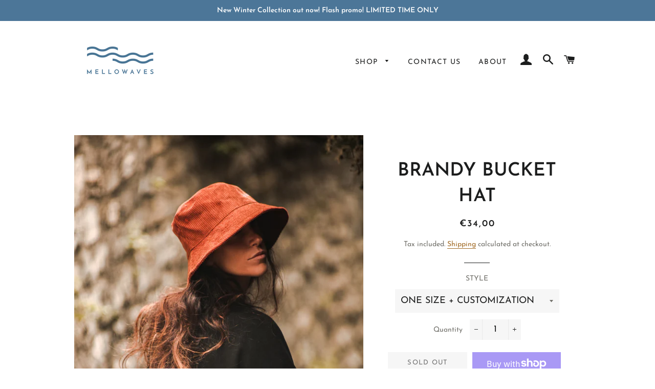

--- FILE ---
content_type: application/javascript; charset=utf-8
request_url: https://cdn.seguno.com/61f6a246b48d4d89a8e8282259d00fc2/codes/ZnJlZWxvdmU.js?v=1742497476000
body_size: -431
content:
document.dispatchEvent(new CustomEvent('__seguno-DISCOUNT-CONFIG', { detail: {"priceRule":"1096332017860","code":"FREELOVE"} }));

--- FILE ---
content_type: text/javascript
request_url: https://mellowaves.it/cdn/shop/t/10/assets/booster.js?v=157216118102916556761767522092
body_size: 11539
content:
(function(g,V){(function(){var G="t",O="bjec",n="o";return n+O+G})()==typeof window[function(){var w="rts",i="po",u="ex";return u+i+w}()]&&function(){var H="fined",U="unde";return U+H}()!=typeof window.module?window[function(){var C="le",_="modu";return _+C}()][function(){var rh="orts",v="exp";return v+rh}()]=V():function(){var z="ction",x="fun";return x+z}()==typeof window.define&&window.define.amd?window.define(V):g[function(){var J="t",E3="aMe",c="b";return c+E3+J}()]=V()})(this,function(){function g(){return J.urlPrefix+J.baEvsUrl}function V(g2){return Object.keys(g2).length===0}function F(){return(J[function(){var e="con",m="seBea",Yy="u";return Yy+m+e}()]||J[function(){var bL="Now",sH="ly",h="p",A="ap";return A+h+sH+bL}()])&&V(J[function(){var b="rs",Zq="ade",yb="e",eH="h";return eH+yb+Zq+b}()])&&Y&&function(){var en="ed",vO="defin",M9="un";return M9+vO+en}()!=typeof window.navigator[function(){var kc="n",N="aco",v="Be",s="send";return s+v+N+kc}()]&&!J.withCredentials}function z(){for(var g2;g2=K[function(){var hk="t",lL="f",pr="hi",D3="s";return D3+pr+lL+hk}()]();)g2();$=!0}function _(g2){$?g2():K.push(g2)}function dj(g2,V2){var F2=g2.matches||g2[function(){var Oq="r",M="to",fO="elec",fQ="matchesS";return fQ+fO+M+Oq}()]||g2.mozMatchesSelector||g2[function(){var vA="ctor",bq="tchesSele",n5="msMa";return n5+bq+vA}()]||g2[function(){var P="or",pb="t",aD="elec",Z$="oMatchesS";return Z$+aD+pb+P}()]||g2[function(){var b="r",H="chesSelecto",j="webkitMat";return j+H+b}()];return F2?F2.apply(g2,[V2]):(Wq[function(){var x="g",I6="o",O6="l";return O6+I6+x}()](function(){var Pd="tch",v="o ma",cj="Unable t";return cj+v+Pd}()),!1)}function O(g2,V2){var F2=[];for(window[function(){var Rr="J";return Rr}()]=0;window[function(){var H="J";return H}()]<V2[function(){var Y3="ms",M="ite";return M+Y3}()].length;window[function(){var BV="J";return BV}()]++){var z2=V2[function(){var e="ms",L="ite";return L+e}()][window[function(){var y8="J";return y8}()]];F2.push({id:z2[function(){var w="d",QK="i";return QK+w}()],properties:z2[function(){var jm="ties",cF="proper";return cF+jm}()],quantity:z2[function(){var N0="tity",j="quan";return j+N0}()],variant_id:z2.variant_id,product_id:z2.product_id,final_price:z2.final_price,image:z2.image,handle:z2[function(){var SS="dle",h="han";return h+SS}()],title:z2[function(){var v="e",A$="l",b="tit";return b+A$+v}()]})}return{token:g2,total_price:V2.total_price,items:F2,currency:V2.currency}}function E(g2){Wq[function(){var j="g",M="o",F0="l";return F0+M+j}()](g2),g2._url[function(){var H="xOf",Gd="inde";return Gd+H}()]("/cart/add")>=0?Wq.getCartData(function(g3){Wq.log(g3),Wq.setCartAttributes(!0,g3)}):Wq.setCartAttributes(!0,g2.response)}function y(){try{var g2=XMLHttpRequest.prototype.open;XMLHttpRequest[function(){var D_="e",EI="otyp",ym="ot",Ab="pr";return Ab+ym+EI+D_}()][function(){var S="n",rH="e",yT="op";return yT+rH+S}()]=function(){this.addEventListener(function(){var f="d",x="loa";return x+f}(),function(){this._url&&this[function(){var We="l",b="r",s0="u",sw="_";return sw+s0+b+We}()].search(/cart.*js/)>=0&&this._method!="GET"&&(Wq[function(){var w="g",H="o",_c="l";return _c+H+w}()](function(){var o="equest",T7="ats not a get r",ow="its a cart endpoint th";return ow+T7+o}()),E(this))}),g2.apply(this,arguments)}}catch(V2){Wq.log(V2),Wq[function(){var H="g",A="o",LN="l";return LN+A+H}()](function(){var Ob="t",o="hing ajax car",x="atc",Q="error c";return Q+x+o+Ob}())}}function Z(g2){window[function(){var c="rApps",sF="Booste";return sF+c}()][function(){var zJ="on",rv="m",Xo="com";return Xo+rv+zJ}()][function(){var h="t",k="r",o="ca";return o+k+h}()]=O(g2,window.BoosterApps.common.cart)}function L_(g2){document[function(){var x3="tate",P="yS",J3="d",Av="ea",H="r";return H+Av+J3+P+x3}()]==="interactive"||document.readyState==="complete"?g2():document[function(){var B="r",I="ntListene",Pb="addEve";return Pb+I+B}()](function(){var RU="Loaded",Q="t",f="Conten",VM="DOM";return VM+f+Q+RU}(),g2)}function G(){return function(){var e="xxx",RX="xxxxxxx",D="xyxxxxx",DA="xxxxxxxxxxxx4xx";return DA+D+RX+e}().replace(/[xy]/g,function(g2){var V2=16*Math.random()|0;return(function(){var ck="x";return ck}()==g2?V2:3&V2|8).toString(16)})+Math[function(){var FU="r",ud="o",UA="o",zQ="l",i="f";return i+zQ+UA+ud+FU}()](Date[function(){var Vu="w",ac="o",c1="n";return c1+ac+Vu}()]())[function(){var Ld="tring",L0="S",I="to";return I+L0+Ld}()]()}function n(){J.cookies&&Y&&Wq.setCookie(function(){var P="baEvs",EJ="baMet_";return EJ+P}(),window[function(){var QM="ON",x="S",o="J";return o+x+QM}()].stringify(No),1)}function C(){var g2=document[function(){var Q="ctor",jY="e",D="uerySel",k="q";return k+D+jY+Q}()]("meta[name=csrf-token]");return g2&&g2.content}function t(){var g2=document.querySelector(function(){var hk="m]",mO="para",Tq="rf-",oQ="s",S="meta[name=c";return S+oQ+Tq+mO+hk}());return g2&&g2.content}function W(g2){var V2=C();V2&&g2.setRequestHeader("X-CSRF-Token",V2)}function R(g2){var V2=g2;return V2[function(){var h="on",A="comm";return A+h}()]=window[function(){var S="ps",v1="terAp",dt="Boos";return dt+v1+S}()].common,V2}function l(V2){_(function(){Wq.sendRequest(g(),R(V2),function(){for(var g2=0;g2<No.length;g2++)if(No[g2].id==V2[function(){var jn="d",sq="i";return sq+jn}()]){No.splice(g2,1);break}n()})})}function X(V2){_(function(){var F2=R(V2),z2=t(),_2=C();z2&&_2&&(F2[z2]=_2),window.navigator[function(){var x="n",SX="aco",_Z="sendBe";return _Z+SX+x}()](g(),window[function(){var f0="N",cl="SO",S="J";return S+cl+f0}()].stringify(F2))})}function u(g2){F()?X(g2):(No.push(g2),n(),setTimeout(function(){l(g2)},1e3))}function Hv(){return window.location.pathname}function zs(g2){return g2&&g2.length>0?g2:null}function U(g2){for(var V2 in g2)g2[function(){var mk="erty",i="op",WG="hasOwnPr";return WG+i+mk}()](V2)&&g2[V2]===null&&delete g2[V2];return g2}function FE(g2){var V2=g2[function(){var Im="rget",l7="ta";return l7+Im}()];return U({tag:V2[function(){var j="Name",T="g",N="a",A="t";return A+N+T+j}()][function(){var pK="Case",H_="ower",vZ="toL";return vZ+H_+pK}()](),id:zs(V2[function(){var vU="d",v="i";return v+vU}()]),class:zs(V2[function(){var D5="Name",i="class";return i+D5}()]),page:Hv()})}function p(){d=Wq.getVisitId();var g2=new Date,V2=new Date,F2=2;V2[function(){var Cl="rs",FA="u",B="o",k="etUTCH",_X="s";return _X+k+B+FA+Cl}()](23,59,59,59);var z2=(V2-g2)/1e3,_2=z2/60;return(_2>ZW||z2<F2)&&(_2=ZW),(!d||z2<F2)&&(d=G()),Wq[function(){var L="okie",yCH="o",w="etC",N="s";return N+w+yCH+L}()](function(){var c="t",sq="i",Ep="et_vis",Fj="baM";return Fj+Ep+sq+c}(),d,_2),d}function fe(){if($=!1,d=p(),xD=Wq.getVisitorId(),a=Wq[function(){var m="ie",af="ok",Q="Co",D="get";return D+Q+af+m}()](function(){var s="y",v="l",I="p",x="Met_ap",h4="a",YY="b";return YY+h4+x+I+v+s}()),J.cookies===!1||J[function(){var Rb="its",M3="is",b="applyV";return b+M3+Rb}()]===!1)Wq.log(function(){var T="disabled",n0=" ",JP="sit applying",k="Vi";return k+JP+n0+T}()),z();else if(d&&xD&&!a)Wq[function(){var c="g",A="o",nO="l";return nO+A+c}()](function(){var Kf="e visit",W1="v",KO="Acti";return KO+W1+Kf}()),z();else if(Wq[function(){var rJ="e",C2="Cooki",e="get";return e+C2+rJ}()]("baMet_visit")){Wq.log(function(){var CE="tarted",Fq="it s",Ol="Vis";return Ol+Fq+CE}()),xD||(xD=G(),window[function(){var uz="Storage",S="local";return S+uz}()][function(){var Ip="m",zS="tIte",HE="se";return HE+zS+Ip}()]("baMet_visitor",xD));var g2=new Date,V2=g2.toISOString()[function(){var T7="ice",bz="l",zg="s";return zg+bz+T7}()](0,10),F2={shop_id:window.BoosterApps[function(){var uY="on",sw="m",UQ="com";return UQ+sw+uY}()].shop[function(){var _0="d",h="i";return h+_0}()],name:"create_visit",params:{user_agent:navigator.userAgent,landing_page:window.location.href,screen_width:window[function(){var dg="n",jy="e",jQ="e",bq="cr",f="s";return f+bq+jQ+jy+dg}()][function(){var jF="th",QY="id",Ht="w";return Ht+QY+jF}()],screen_height:window[function(){var s1="een",sD="r",Ms="sc";return Ms+sD+s1}()][function(){var cw="t",EC="h",LK="ig",q9="he";return q9+LK+EC+cw}()]},timestamp:window.parseInt(g2.getTime()),date:V2,hour:g2.getUTCHours(),id:G(),visit_token:d,visitor_token:xD,app:function(){var Oi="a",M="b";return M+Oi}()};for(var _2 in document[function(){var Z1="rer",He="refer";return He+Z1}()].length>0&&(F2.referrer=document.referrer),J[function(){var B="rams",o="isitPa",hy="v";return hy+o+B}()])J[function(){var HA="ms",yE="itPara",fU="s",hV="i",wX="v";return wX+hV+fU+yE+HA}()].hasOwnProperty(_2)&&(F2[_2]=J[function(){var Pr="ams",I8="r",KR="isitPa",Cr="v";return Cr+KR+I8+Pr}()][_2]);Wq.log(F2),window.BoosterApps[function(){var tG="nabled",xV="e",sc="sessions_";return sc+xV+tG}()]&&u(F2),Wq.destroyCookie(function(){var gz="apply",oN="baMet_";return oN+gz}()),z()}else Wq.log(function(){var O0="led",e$="s disab",tn="Cookie",M="ba";return M+tn+e$+O0}()),z()}var r={set:function(g2,V2,F2,z2){var _2="",dj2="";if(F2){var O2=new Date;O2[function(){var j="e",GY="im",i="T",SU="et",fz="s";return fz+SU+i+GY+j}()](O2[function(){var jp="ime",o="T",s="et",U5="g";return U5+s+o+jp}()]()+60*F2*1e3),_2=function(){var H="es=",AF="r",T="i",f="xp",yQ="e",Zz="; ";return Zz+yQ+f+T+AF+H}()+O2[function(){var A="ng",oN="tri",ny="toGMTS";return ny+oN+A}()]()}z2&&(dj2="; domain="+z2),document[function(){var XI="e",kb="ooki",v="c";return v+kb+XI}()]=g2+function(){var S="=";return S}()+window.escape(V2)+_2+dj2+"; path=/"},get:function(g2){var V2,F2,z2=g2+"=",_2=document.cookie.split(";");for(V2=0;V2<_2.length;V2++){for(F2=_2[V2];F2.charAt(0)===" ";)F2=F2[function(){var vs="ng",i="bstri",qO="u",j="s";return j+qO+i+vs}()](1,F2.length);if(F2.indexOf(z2)===0)return unescape(F2[function(){var f="ing",Xs="r",x="subst";return x+Xs+f}()](z2.length,F2[function(){var Pm="h",Q="t",S="leng";return S+Q+Pm}()]))}return null}},J={urlPrefix:"",visitsUrl:function(){var c="m/prod/api/appstats",N="t-2.amazonaws.co",m="https://u0altfd679.execute-api.us-wes";return m+N+c}(),baEvsUrl:"https://u0altfd679.execute-api.us-west-2.amazonaws.com/prod/api/appstats",page:null,useBeacon:!0,startOnReady:!0,applyVisits:!0,cookies:!0,cookieDomain:null,headers:{},visitParams:{},withCredentials:!1},Wq=window[function(){var ki="Met",ka="a",x="b";return x+ka+ki}()]||{};Wq[function(){var f="gure",uZ="confi";return uZ+f}()]=function(g2){for(var V2 in g2)g2[function(){var D3="y",G7="rt",q9="e",IB="Prop",a4="Own",k="has";return k+a4+IB+q9+G7+D3}()](V2)&&(J[V2]=g2[V2])},Wq.configure(Wq);var d,xD,a,ln=window.jQuery||window[function(){var h="o",eq="ept",M="Z";return M+eq+h}()]||window[function(){var B="$";return B}()],ZW=30,q=2*(1*434868+20054)+141356,$=!1,K=[],Y=typeof window[function(){var Ly="SON",s0="J";return s0+Ly}()]!="undefined"&&function(){var VA="d",w="fine",JJ="unde";return JJ+w+VA}()!=typeof window.JSON[function(){var Ne="ngify",VW="tri",vE="s";return vE+VW+Ne}()],No=[];Wq[function(){var il="e",S="oki",Cn="etCo",se="s";return se+Cn+S+il}()]=function(g2,V2,F2){r[function(){var DZ="t",Zi="e",MQ="s";return MQ+Zi+DZ}()](g2,V2,F2,J.cookieDomain||J.domain)},Wq.getCookie=function(g2){return r[function(){var Ns="t",FU="e",kI="g";return kI+FU+Ns}()](g2)},Wq[function(){var H="Cookie",Fw="destroy";return Fw+H}()]=function(g2){r.set(g2,"",-1)},Wq.log=function(g2){Wq[function(){var U3="e",It="oki",GK="getCo";return GK+It+U3}()](function(){var zw="debug",sf="et_",jG="baM";return jG+sf+zw}())&&window[function(){var a$="le",j="o",ck="cons";return ck+j+a$}()].log(g2)},Wq[function(){var El="v",YS="E",I="nBa",ZU="o";return ZU+I+YS+El}()]=function(g2,V2,F2){document[function(){var o="r",D="tListene",KX="en",L="addEv";return L+KX+D+o}()](g2,function(g3){dj(g3.target,V2)&&F2(g3)})},Wq[function(){var gO="st",SQ="que",Lw="sendRe";return Lw+SQ+gO}()]=function(g2,V2,F2){try{if(Y)if(ln&&typeof ln[function(){var $S="ax",BC="j",Q="a";return Q+BC+$S}()]=="function")ln.ajax({type:function(){var af="T",FB="POS";return FB+af}(),url:g2,data:window[function(){var P="N",SI="JSO";return SI+P}()][function(){var TJ="gify",c3="strin";return c3+TJ}()](V2),contentType:function(){var SE="rset=utf-8",EN="cation/json; cha",dp="appli";return dp+EN+SE}(),beforeSend:W,complete:function(g3){g3.status==200&&F2(g3)},headers:J.headers,xhrFields:{withCredentials:J.withCredentials}});else{var z2=new XMLHttpRequest;for(var _2 in z2.open("POST",g2,!0),z2[function(){var b="ials",i0J="Credent",nA="h",hJ="wit";return hJ+nA+i0J+b}()]=J[function(){var eF="ls",w9="redentia",Q5="thC",gH="wi";return gH+Q5+w9+eF}()],z2.setRequestHeader("Content-Type","application/json"),J.headers)J[function(){var HJ="s",Uq="ader",X3="e",g4="h";return g4+X3+Uq+HJ}()][function(){var YB="y",A$="pert",JP="o",Or="OwnPr",Ue="has";return Ue+Or+JP+A$+YB}()](_2)&&z2.setRequestHeader(_2,J.headers[_2]);z2.onload=function(){z2.status===200&&F2(z2.response)},W(z2),z2.send(window[function(){var JI="N",zj="O",m1="S",tN="J";return tN+m1+zj+JI}()][function(){var l2="ify",k="tring",WU="s";return WU+k+l2}()](V2))}}catch(dj2){}},Wq.getCartData=function(g2){try{if(Y)if(ln&&function(){var rI="on",fG="uncti",xt="f";return xt+fG+rI}()==typeof ln.ajax)ln.ajax({type:"GET",url:function(){var Nz="request=1",D="_",nH="/cart.js?ba";return nH+D+Nz}(),data:{},dataType:"json",complete:function(V3){V3[function(){var P="us",WY="at",i2="t",k="s";return k+i2+WY+P}()]==200&&(V3[function(){var wn="xt",s="onseTe",A="resp";return A+s+wn}()]?g2(V3[function(){var Dp="t",IT="ex",v="T",uo="e",up="respons";return up+uo+v+IT+Dp}()]):g2(V3))}});else{var V2=new XMLHttpRequest;V2.onreadystatechange=function(){V2[function(){var t_="e",L="tat",l8="readyS";return l8+L+t_}()]===4&&V2[function(){var S_="tus",lm="ta",Xx="s";return Xx+lm+S_}()]===200&&g2(V2.responseText)},V2.open("GET",function(){var md="_request=1",Gl="/cart.js?ba";return Gl+md}(),!1),V2.send(null)}}catch(F2){}},Wq[function(){var tK="sId",pR="syncC";return pR+tK}()]=function(){var g2=Wq.getCookie("baMet_cs_id");return g2||(g2=G()),Wq[function(){var s="ie",bJ="k",UN="etCoo",Km="s";return Km+UN+bJ+s}()]("baMet_cs_id",g2,1*(74*259+17)+977),g2},Wq[function(){var dc="sitId",tG="getVi";return tG+dc}()]=Wq.getVisitToken=function(){return Wq.getCookie(function(){var dZ="sit",r3="vi",D="t_",tb="baMe";return tb+D+r3+dZ}())},Wq.getVisitorId=Wq.getVisitorToken=function(){return window[function(){var Q="age",wE="lStor",Xp="ca",eI="lo";return eI+Xp+wE+Q}()].getItem(function(){var ot="itor",zB="is",P="aMet_v",Et="b";return Et+P+zB+ot}())},Wq.getCustomerId=function(){return window[function(){var P="orage",Ot="localSt";return Ot+P}()][function(){var Yu="em",Lm="tIt",kH="ge";return kH+Lm+Yu}()](function(){var SF="d",Rd="i",vr="omer_",fV="Met_cust",o="ba";return o+fV+vr+Rd+SF}())},Wq[function(){var T="min",b="isAd";return b+T}()]=function(){return Wq.getCookie(function(){var w3="in",pSu="dm",qs="ba_a";return qs+pSu+w3}())},Wq.reset=function(){return Wq[function(){var OJ="Cookie",U8="destroy";return U8+OJ}()](function(){var Kk="visit",En="baMet_";return En+Kk}()),window[function(){var i="orage",iM="alSt",s="loc";return s+iM+i}()][function(){var S7="em",Aa="eIt",vk="v",Nz="o",k="rem";return k+Nz+vk+Aa+S7}()]("baMet_visitor"),Wq.destroyCookie("baMet_baEvs"),Wq.destroyCookie(function(){var W4="ly",zw="et_app",hK="baM";return hK+zw+W4}()),!0},Wq[function(){var gE="ug",WE="deb";return WE+gE}()]=function(g2){return g2===!1?Wq.destroyCookie("baMet_debug"):Wq.setCookie("baMet_debug","t",1*(7*(1*(1*(7*4110+2070)+16284)+5876)+36950)+117650),!0},Wq.getBrowserInfo=function(){return{options:[],header:[navigator[function(){var Jc="m",md="or",qj="latf",v="p";return v+qj+md+Jc}()],navigator.userAgent,navigator[function(){var _1="on",zz="pVersi",CT="ap";return CT+zz+_1}()],navigator[function(){var MC="r",j="do",cj="en",GP="v";return GP+cj+j+MC}()],window.opera],dataos:[{name:function(){var D_="ne",B1="ows Pho",CW="d",D="Win";return D+CW+B1+D_}(),value:"Windows Phone",version:function(){var wY="S",Ol="O";return Ol+wY}()},{name:"Windows",value:function(){var mt="n",T2="i",gP="W";return gP+T2+mt}(),version:"NT"},{name:"iPhone",value:function(){var yj="e",KX="hon",k="iP";return k+KX+yj}(),version:function(){var Az="S",zK="O";return zK+Az}()},{name:"iPad",value:function(){var gA="d",ac="iPa";return ac+gA}(),version:"OS"},{name:function(){var XW="id",tE="o",i="ndr",aw="A";return aw+i+tE+XW}(),value:"Android",version:function(){var fY="d",SN="i",tH="o",EL="r",nd="And";return nd+EL+tH+SN+fY}()},{name:"Mac OS",value:function(){var hJ="c",eC="a",RH="M";return RH+eC+hJ}(),version:"OS X"},{name:function(){var c4="ux",Ft="Lin";return Ft+c4}(),value:"Linux",version:"rv"},{name:function(){var HB="m",kB="l",EH="Pa";return EH+kB+HB}(),value:function(){var rh="m",L="Pal";return L+rh}(),version:"PalmOS"}],databrowser:[{name:function(){var Nk="me",O8="ro",ll="h",mw="C";return mw+ll+O8+Nk}(),value:function(){var rw="ome",OY="Chr";return OY+rw}(),version:"Chrome"},{name:"Firefox",value:function(){var Vn="x",La="fo",kF="Fire";return kF+La+Vn}(),version:function(){var lA="ox",o="iref",Rf="F";return Rf+o+lA}()},{name:function(){var W8="ari",s="f",l2K="Sa";return l2K+s+W8}(),value:function(){var bS="i",KF="r",ty="a",te="Saf";return te+ty+KF+bS}(),version:function(){var aH="n",fn="o",e="i",G9="Vers";return G9+e+fn+aH}()},{name:"Internet Explorer",value:"MSIE",version:"MSIE"},{name:function(){var m0="a",zm="per",NZF="O";return NZF+zm+m0}(),value:"Opera",version:function(){var rz="a",ea="r",P="e",IV="p",mu="O";return mu+IV+P+ea+rz}()},{name:function(){var P1="ry",KO="er",Ar="BlackB";return Ar+KO+P1}(),value:"CLDC",version:function(){var iI="C",UL="D",AP="L",jl="C";return jl+AP+UL+iI}()},{name:"Mozilla",value:function(){var SX="lla",bC="zi",uY="o",yp="M";return yp+uY+bC+SX}(),version:"Mozilla"}],init:function(){var g2=this[function(){var Md="r",Q="e",jW="d",XM="hea";return XM+jW+Q+Md}()].join(" ");return{os:this.matchItem(g2,this[function(){var Ik="s",KC="ao",vA="t",Vk="a",dG="d";return dG+Vk+vA+KC+Ik}()]),browser:this[function(){var XX="em",zn="tchIt",S6="ma";return S6+zn+XX}()](g2,this[function(){var np="er",UY="abrows",w7="dat";return w7+UY+np}()]),tz_offset:new Date()[function(){var Zc="et",Rb="neOffs",NE="zo",Br="getTime";return Br+NE+Rb+Zc}()]()/60}},matchItem:function(g2,V2){var F2,z2,_2,dj2=0,O2=0;for(dj2=0;dj2<V2.length;dj2+=1)if(new window[function(){var je="p",qI="x",eQ="E",$$="Reg";return $$+eQ+qI+je}()](V2[dj2][function(){var r1="ue",Ca="val";return Ca+r1}()],"i").test(g2)){if(F2=new window[function(){var _6="xp",Es="E",vi="g",u9="Re";return u9+vi+Es+_6}()](V2[dj2].version+"[- /:;]([\\d._]+)",function(){var fM="i";return fM}()),_2="",(z2=g2.match(F2))&&z2[1]&&(z2=z2[1]),z2)for(z2=z2.split(/[._]+/),O2=0;O2<z2[function(){var Xy="gth",XT="len";return XT+Xy}()];O2+=1)_2+=O2===0?z2[O2]+".":z2[O2];else _2=function(){var BA="0";return BA}();return V2[dj2][function(){var ch="e",C0="nam";return C0+ch}()]}return{name:function(){var nZ="n",$t="know",ve="n",au="u";return au+ve+$t+nZ}(),version:0}}}.init()},Wq[function(){var v="y",s="l",Q="app";return Q+s+v}()]=function(g2,V2,F2){try{var z2=new Date,dj2=z2[function(){var SI="ng",uN="tri",dp="S",bh="SO",wo="oI",_I="t";return _I+wo+bh+dp+uN+SI}()]().slice(0,10),O2={shop_id:window[function(){var y$="rApps",Ug="Booste";return Ug+y$}()][function(){var zH="n",yi="mo",k0="m",LP="co";return LP+k0+yi+zH}()].shop[function(){var P="d",k="i";return k+P}()],name:g2,params:V2||{},timestamp:window[function(){var is="nt",i="I",d5="se",e="ar",CR="p";return CR+e+d5+i+is}()](z2.getTime()),date:dj2,hour:z2.getUTCHours(),id:G(),app:F2};_(function(){J[function(){var Wb="ies",Ds="cook";return Ds+Wb}()]&&!Wq.getVisitId()&&fe(),_(function(){Wq.log(O2),O2[function(){var ne="n",ma="toke",f4="visit_";return f4+ma+ne}()]=Wq.getVisitId(),O2.visitor_token=Wq.getVisitorId(),u(O2)})})}catch(E2){Wq.log(E2),Wq[function(){var OG="g",pe="o",cR="l";return cR+pe+OG}()]("error applying")}return!0},Wq.applyPageView=function(g2){var V2=Wq[function(){var Ye="hash",Rl="page_";return Rl+Ye}()];if(g2)for(var F2 in g2)g2.hasOwnProperty(F2)&&(V2[F2]=g2[F2]);Wq[function(){var Fc="y",A="ppl",MW="a";return MW+A+Fc}()](function(){var Bf="ew",TA="i",i="age_v",i$="p";return i$+i+TA+Bf}(),V2,function(){var B0="a",Rd="b";return Rd+B0}())},Wq[function(){var vl="ks",_H="yAppClic",e="appl";return e+_H+vl}()]=function(){Wq.onBaEv(function(){var Jx="ck",nG="cli";return nG+Jx}(),function(){var PQ="r",i="ndle",SP="ha",D="et-",Kw="ba-m",GN=".";return GN+Kw+D+SP+i+PQ}(),function(g2){try{var V2=g2[function(){var HI="t",p2="e",$2="g",BH="ar",x5="t";return x5+BH+$2+p2+HI}()],F2=V2[function(){var A="bute",d$="i",sw="getAttr";return sw+d$+A}()](function(){var YD="ame",RA="-ba-met-n",Tf="data";return Tf+RA+YD}());if(F2){var z2=FE(g2),_2=V2.getAttribute("data-ba-met-app");if(z2.text=function(){var Zb="put",Hf="n",L="i";return L+Hf+Zb}()==z2.tag?V2[function(){var j="ue",Ni="l",Z1="va";return Z1+Ni+j}()]:(V2.textContent||V2.innerText||V2.innerHTML).replace(/[\s\r\n]+/g," ").trim(),z2.href=V2.href,dj2=V2[function(){var uN="ribute",lW="getAtt";return lW+uN}()]("data-ba-met-extras")){var dj2=window.cleanNumbers(window.JSON.parse(dj2));for(var O2 in dj2)dj2[function(){var hJ="erty",P="rop",Ym="nP",fc="hasOw";return fc+Ym+P+hJ}()](O2)&&(z2[O2]=dj2[O2])}Wq[function(){var YC="y",Xb="l",P="app";return P+Xb+YC}()](F2,z2,_2)}}catch(E2){Wq[function(){var rU="g",vR="o",yR="l";return yR+vR+rU}()](function(){var Hc="ception",FQ="icks ex",H$="Cl",gm="applyApp";return gm+H$+FQ+Hc}()),Wq.log(E2)}})},Wq.applyAtc=function(){Wq.onBaEv("click",function(){var C0="rt, [name=add]",uM="oduct-menu-button-atc, .button-cart, .product-add, .add-to-cart input, .btn-addtoca",ht=".product-form__cart-submit, #AddToCart-product-template, .product-atc-btn, .product-menu-button.pr";return ht+uM+C0}(),function(g2){Date[function(){var uN="w",BH="o",Vz="n";return Vz+BH+uN}()]();var V2=g2[function(){var lu="get",o="tar";return o+lu}()],F2=FE(g2);F2[function(){var o8="xt",Lg="e",Ae="t";return Ae+Lg+o8}()]=function(){var Km="ut",JT="np",EL="i";return EL+JT+Km}()==F2[function(){var dB="g",NF="a",Jn="t";return Jn+NF+dB}()]?V2.value:(V2.textContent||V2.innerText||V2[function(){var DM="TML",P="nnerH",GT="i";return GT+P+DM}()])[function(){var gc="lace",u9="rep";return u9+gc}()](/[\s\r\n]+/g,function(){var Op=" ";return Op}())[function(){var LR="rim",L="t";return L+LR}()](),F2[function(){var Of="f",PC="hre";return PC+Of}()]=V2[function(){var ua="ef",mH="hr";return mH+ua}()],Wq.apply(function(){var Om="c",$s="t",yG="a";return yG+$s+Om}(),F2,function(){var BW="a",o5="b";return o5+BW}())})},Wq.saveBaCartData=function(g2){if(Y){var V2=Wq.getBaCartData();V2.push(g2),window.localStorage.setItem(function(){var i="artData",AP="et_c",ZY="baM";return ZY+AP+i}(),window.JSON[function(){var l3="gify",HI="strin";return HI+l3}()](V2))}},Wq[function(){var xX="ata",aL="D",wl="Cart",OG="getBa";return OG+wl+aL+xX}()]=function(){try{if(window.localStorage.getItem(function(){var P="a",nR="_cartDat",k="Met",D="ba";return D+k+nR+P}())){var g2=window[function(){var ZH="seInt",Fm="par";return Fm+ZH}()](new Date()[function(){var Sd="me",CC="i",rS="tT",Rd="e",bM="g";return bM+Rd+rS+CC+Sd}()]())-2592e5,V2=window.JSON.parse(window[function(){var cO="orage",hJ="localSt";return hJ+cO}()].getItem(function(){var df="tData",Mo="aMet_car",um="b";return um+Mo+df}()))[function(){var l1="r",w7="ilte",wL="f";return wL+w7+l1}()](function(V3){return window.parseInt(V3[function(){var n$1="s",vU="t";return vU+n$1}()])>g2}).reverse();return window.localStorage.setItem("baMet_cartData",window.JSON[function(){var tR="y",_J="if",DL="tring",rA="s";return rA+DL+_J+tR}()](V2)),V2}return[]}catch(F2){Wq[function(){var lc="g",Hy="o",nu="l";return nu+Hy+lc}()](F2),Wq.log(function(){var BF=" ba",Lp="ting",aE="error get";return aE+Lp+BF}())}},Wq[function(){var EK="t",Av="r",o0="Ca",WU="a",L="updateB";return L+WU+o0+Av+EK}()]=function(g2){Wq.log("checking if cart is out of sync with db");var V2=Wq.getCookie(function(){var L8="rt",fW="a",gg="c";return gg+fW+L8}()),F2=Wq.getCookie(function(){var Pm="n",gH="e",dv="tok",Dt="art_",Oo="c",mx="ba_";return mx+Oo+Dt+dv+gH+Pm}()),z2=window.localStorage.getItem(function(){var AQ="rt",Zr="t_ca",Jc="es",Y6="baMet_lat";return Y6+Jc+Zr+AQ}()),_2=window.localStorage.getItem(function(){var OS="rt",o="a",FD="_synced_c",Aj="sg",dZ="baM";return dZ+Aj+FD+o+OS}());if((g2||z2!=_2||V2!=F2)!=0){if(window.BoosterApps[function(){var JZ="rl",Cv="_u",Xa="pp",ST="a",uq="cs_";return uq+ST+Xa+Cv+JZ}()]){var dj2=Wq.syncCsId(),O2=window.JSON.parse(z2);if(O2.token!=V2)var E2=O2[function(){var jr9="ken",Zp="to";return Zp+jr9}()];else E2="";var y2={action_type:"track_cart",cart_json:O2,visit_token:Wq.getVisitId(),visitor_token:Wq[function(){var xY="ken",lx="To",zZ="Visitor",xA="et",mF="g";return mF+xA+zZ+lx+xY}()](),cart_uid:dj2,old_uid:E2};Wq[function(){var fz="t",sY="ues",as="endReq",Oa="s";return Oa+as+sY+fz}()](window.BoosterApps[function(){var Ty="rl",bT="_app_u",cN="cs";return cN+bT+Ty}()],y2,function(){Wq[function(){var $G="g",k="o",Nx="l";return Nx+k+$G}()](function(){var _k_="app url",FT="osted to ",sq="p";return sq+FT+_k_}()),window.localStorage.setItem("baMsg_synced_cart",z2)})}Wq.setCookie("ba_cart_token",V2,2*(1*(3*273+142)+260)+438),Wq[function(){var uU="y",C6="pl",aj="p",qG="a";return qG+aj+C6+uU}()](function(){var En="art_db",Ni="update_c";return Ni+En}(),{},function(){var Ce="al",PR="glob";return PR+Ce}()),window.localStorage[function(){var lu="em",$h="t",i="tI",$4="se";return $4+i+$h+lu}()](function(){var aM="ced_cart",e3="baMsg_syn";return e3+aM}(),z2),Wq.log("cart token changed -posting to the API from here")}else Wq[function(){var Uq="g",i="o",AA="l";return AA+i+Uq}()]("cart is in sync with db")},Wq.setCartAttributes=function(g2,V2){try{Wq[function(){var bu="g",Gl="o",NC="l";return NC+Gl+bu}()](function(){var ER="butes",o="cart attri",q0="setting ";return q0+o+ER}());var F2=Wq[function(){var aJ="e",Yg="oki",Zv="o",Kz="getC";return Kz+Zv+Yg+aJ}()]("cart"),z2=window.localStorage.getItem("baMet_latest_cart");if(!F2&&!z2)return;if(g2){Wq.log("set cart attributes identified ajax cart update"),Wq[function(){var eG="g",Mq="o",KD="l";return KD+Mq+eG}()](V2);var _2=O(F2,window.JSON[function(){var Us="e",P="s",Z2="r",cH="a",KX="p";return KX+cH+Z2+P+Us}()](V2));window[function(){var oo="Apps",m9="ter",x0="os",TT="o",ja="B";return ja+TT+x0+m9+oo}()][function(){var Ts="on",X3="omm",DZ="c";return DZ+X3+Ts}()][function(){var $J="t",Qe="car";return Qe+$J}()]=_2}else Z(F2),_2=window[function(){var Zc="pps",k="rA",RA="Booste";return RA+k+Zc}()][function(){var fl="n",MC="o",is="mm",kV="o",W8="c";return W8+kV+is+MC+fl}()][function(){var ca="art",tB="c";return tB+ca}()];window[function(){var B$="e",D="orag",XH="localSt";return XH+D+B$}()][function(){var kO="m",lg="tIte",Cz="e",kf="s";return kf+Cz+lg+kO}()](function(){var zD="t",Ek="t_car",C1="es",lN="lat",FA="baMet_";return FA+lN+C1+Ek+zD}(),window.JSON[function(){var vx="fy",p1="ngi",Pu="stri";return Pu+p1+vx}()](_2));var dj2=_2.items,E2=Wq[function(){var RU="ta",re="Da",j="rt",_0="getBaCa";return _0+j+re+RU}()]();if(E2.length>0){var y2={visit_token:Wq[function(){var Hy="d",i="tI",yC="i",n9="getVis";return n9+yC+i+Hy}()](),visitor_token:Wq[function(){var z22="orToken",Kb="getVisit";return Kb+z22}()](),items:[],cart_token:F2};for(window[function(){var lG="J";return lG}()]=0;window.J<dj2.length;window.J++){var L_2=dj2[window[function(){var o$="J";return o$}()]];if(L_2){var G2=E2[function(){var P="ind",jo="f";return jo+P}()](function(g3){return g3[function(){var Cx="d",k="i";return k+Cx}()]==L_2[function(){var e1="d",TV="i";return TV+e1}()]});G2&&(L_2[function(){var u2="n_data",Xy="versio",DQH="_con",Nn="ba";return Nn+DQH+Xy+u2}()]=G2,y2[function(){var Uk="ms",oI="ite";return oI+Uk}()][function(){var xO="h",LY="pus";return LY+xO}()](G2),window.BoosterApps[function(){var GO="on",w8="m",D7="om",oO="c";return oO+D7+w8+GO}()].has_ba_conversion=!0)}}var n2=window.JSON.stringify(y2)}var C2=window[function(){var EU="orage",Nr="localSt";return Nr+EU}()].getItem(function(){var i="data",RK="ersion_",k="nv",Sn="ba_co";return Sn+k+RK+i}());window.BoosterApps.common[function(){var P="on_data",IK="i",oL="ba_convers";return oL+IK+P}()]=y2,C2!=n2||window[function(){var Y0="rApps",mT="Booste";return mT+Y0}()].common.ba_conversion_data&&window[function(){var tm="erApps",lo="Boost";return lo+tm}()][function(){var sP="mmon",KA="co";return KA+sP}()].template=="cart"?(Wq[function(){var Mt="g",yu="o",hE="l";return hE+yu+Mt}()](function(){var Wo="_data",YBj="ion",ck="ng ba_convers",m0="avi",J5="s";return J5+m0+ck+YBj+Wo}()),window[function(){var A3="orage",Bs="localSt";return Bs+A3}()][function(){var A="Item",xO="t",pk="se";return pk+xO+A}()](function(){var Mw="on_data",yP="a_conversi",pn="b";return pn+yP+Mw}(),n2),Wq.updateBaCart(!0)):Wq.updateBaCart(!1)}catch(t2){Wq.log("setCartAttributes exception"),Wq[function(){var mH="g",PZ="o",eB="l";return eB+PZ+mH}()](t2)}},Wq.applyAll=function(){document[function(){var Xc="er",xB="rr",HK="efe",IC="r";return IC+HK+xB+Xc}()][function(){var Lh="f",k="xO",pb="e",YiF="ind";return YiF+pb+k+Lh}()](function(){var i="shops/",Gv="/admin/";return Gv+i}())>0&&Wq.setCookie("ba_admin",1,q),Wq[function(){var j1="butes",TD="tri",FS="setCartAt";return FS+TD+j1}()](!1,{}),Wq.applyAppClicks()};try{No=window.JSON.parse(Wq.getCookie("baMet_baEvs")||"[]")}catch(X$){}for(var z6=0;z6<No[function(){var m_="ngth",Rk="le";return Rk+m_}()];z6++)l(No[z6]);return y(),Wq.start=function(){fe(),Wq.start=function(){},window[function(){var w0="ps",Ki="Ap",iX="ster",ho="o",CL="Bo";return CL+ho+iX+Ki+w0}()].sessions_enabled&&(Wq[function(){var l8="geView",fV="applyPa";return fV+l8}()](),window[function(){var fR="pps",t1="rA",xY="Booste";return xY+t1+fR}()].common[function(){var Qt="mer",sG="custo";return sG+Qt}()]&&!window[function(){var da="et",v7="baM";return v7+da}()].getCustomerId()&&(Wq[function(){var iZ="y",gr="ppl",ms="a";return ms+gr+iZ}()](function(){var i2="stomer",cr="sync_cu";return cr+i2}(),{},"ba"),window[function(){var ti="age",j="r",uc="o",AI="localSt";return AI+uc+j+ti}()][function(){var sw="tem",A="setI";return A+sw}()]("baMet_customer_id",window[function(){var P="rApps",EP="Booste";return EP+P}()][function(){var z9="on",OC="comm";return OC+z9}()].customer.id)))},L_(function(){J.startOnReady&&Wq.start()}),Wq[function(){var GR="h",XI="e_has",tx="pag";return tx+XI+GR}()]={url:window.location[function(){var Nj="f",TY="e",Xs="hr";return Xs+TY+Nj}()],page:Hv(),template:window.BoosterApps[function(){var w2="n",tQ="o",k9="comm";return k9+tQ+w2}()].template},Wq}),window[function(){var j8="et",h="baM";return h+j8}()][function(){var v="l",J="Al",k="apply";return k+J+v}()]();
//# sourceMappingURL=/cdn/shop/t/10/assets/booster.js.map?v=157216118102916556761767522092


--- FILE ---
content_type: text/javascript
request_url: https://mellowaves.it/cdn/shop/t/10/assets/size-chart-data.js?v=9121594629229315311767522092
body_size: -366
content:
AVADA_SC.campaigns=[],AVADA_SC.settings={id:"hQ74FWaxD6Sf5Wj1Tog5",buttonHeight:35,modalOverlayColor:"#7b7b7b",customIcon:!1,modalWidth:84,disableWatermark:!1,linkText:"Size chart",linkBgColor:"#FFFFFF",shopDomain:"cocolola.myshopify.com",homePageInlinePosition:"after",hideText:!0,buttonBorderRadius:10,hasCustomCss:!0,linkTextColor:"#232323",buttonPosition:"middle-right",tableHoverColor:"#FFFFFF",modalLeft:8,buttonWidth:80,modalShadow:!0,shopId:"shd95TBqg3E0gvEAvPsA",enableGa:!1,tableAnimation:!0,inlinePosition:"after",collectionPagePosition:"",buttonRotation:!0,customCss:"",createdAt:{_seconds:1602863298,_nanoseconds:434e6},position:"",linkIcon:"",displayType:"float-button",modalHeight:64,modalBorderRadius:10,modalTextColor:"#232323",showMobile:!0,modalPosition:"modal-center",homePagePosition:"",mobilePosition:"top",collectionPageInlinePosition:"after",modalTop:18,modalBgColor:"#FFFFFF",modalHeader:"Size guides"};
//# sourceMappingURL=/cdn/shop/t/10/assets/size-chart-data.js.map?v=9121594629229315311767522092


--- FILE ---
content_type: application/javascript
request_url: https://mellowaves.it/apps/sap/1768794437/api/2/2xvbGEubXlzaG9waWZ5LmNvbQ==Y29jb.js
body_size: 8208
content:
window.tdfEventHub.TriggerEventOnce('data_app2',{"offers":{"1":{"117798":{"id":117798,"trigger":{},"product_groups":[{"type_id":2,"ids":[10288010330443,10288107192651,10288128000331,8685279740235,8685281804619,8685287702859,8639719375179,10289220059467,8646147604811,8646149439819,8646151078219,8646155043147,8646152487243,8685277151563,8685273252171,6077402218692],"pvids":{"10289220059467":[50710783623499,50710783656267]}}],"message":"Last stock","discount":{"type_id":1,"value":60},"label":"60% OFF {price} LAST PIECES"},"121778":{"id":121778,"trigger":{},"product_groups":[{"type_id":2,"ids":[8834644607307,8835533144395,8835575382347,8835882058059,8836024303947,8836056351051,8835953557835]}],"message":"","discount":{"type_id":1,"value":30},"label":"Now {price}"},"126036":{"id":126036,"trigger":{},"product_groups":[{"type_id":3,"ids":[7132714827972,8478436294987,8834048819531,8834262008139,8860746088779,10596738957643,10596739842379,10596741251403,10596742070603,10596743676235,10598466224459,10598467174731,10598471729483,10598476939595,10598478217547,10598488703307,10598492045643,10598492537163,10598556074315,10598578258251,10598592774475,10598594314571,10598596215115,10598597427531,10598677021003,10598684098891,10598697107787,10598706544971,10598712049995,10598801441099,10598805438795,10598809665867,10598811828555,10599932100939,8866934161739,8865173733707,8865170063691,10599690338635,8866930950475,8865168064843,8865177436491]}],"message":"Summer Sales","discount":{"type_id":1,"value":30},"label":"Now {price}"},"136770":{"id":136770,"trigger":{},"product_groups":[{"type_id":2,"ids":[8479618597195,10596600774987,7138244329668,10596606411083,10599598719307,10599615922507,10599562346827,10596606869835,10596607426891,10596608311627,8869684052299,4944717480068,4248849121412,8360210727243,4248849776772,10751833473355,10751832719691,10751824986443,10751826821451],"pvids":{"10596600774987":[51740420440395],"10596606411083":[51740451504459,51740451537227],"10596606869835":[51740452421963,51740452454731],"10596607426891":[51740455108939,51740455141707],"10599598719307":[51755371168075,51755371200843,51755371233611],"7138244329668":[41521283203268],"8479618597195":[46521211322699]}}],"message":"Winter Sales","discount":{"type_id":1,"value":20},"label":"Limited time {price}"},"138758":{"id":138758,"trigger":{},"product_groups":[{"type_id":2,"ids":[15378113364299,15378115068235,15378096521547,15379154862411,15379156599115,15379152044363,15379157614923,15379167084875,10289395269963,15357230154059,15357230448971,15357232447819,7274212065476,15357228810571]}],"message":"Winter Sales","discount":{"type_id":1,"value":20},"label":"Limited time {price}"},"139150":{"id":139150,"trigger":{},"product_groups":[{"type_id":2,"ids":[15357042590027,15357061136715,15357063856459]}],"message":"Winter Sales","discount":{"type_id":7,"value":99},"label":"Limited time {price}"}},"2":{"33825":{"id":33825,"trigger":{"product_groups":[{"type_id":3,"ids":[7109898895556,7126060990660]}]},"message":"Customers who bought this item also bought","is_replace":false,"display_id":1,"discount":{"type_id":0,"value":null},"product_groups":[{"type_id":3,"ids":[7132714827972,8478436294987,8834048819531,8834262008139,8860746088779,10598677021003,10598684098891]}]}},"4":{"59300":{"id":59300,"message":"Match it with","place_id":0,"trigger":{"page_ids":[1],"product_groups":[{"type_id":2,"ids":[7109899845828,7109898895556,7109899649220,7109899944132,7109899157700,7109899354308]}]},"product_groups":[{"type_id":3,"ids":[7132714827972,8478436294987,8834048819531,8834262008139,8860746088779,10598677021003,10598684098891]}]},"59304":{"id":59304,"message":"Match it with","place_id":0,"trigger":{"page_ids":[1],"product_groups":[{"type_id":2,"ids":[7126051487940,7126047850692,7126048243908,7126052110532]}]},"product_groups":[{"type_id":2,"ids":[7109898895556,7126060990660]}]}},"5":{"29326":{"id":29326,"trigger":{"product_groups":[{"type_id":1}]},"goal":150,"is_category":false,"message":"{amount} more to get {discount}","first_message":"Free shipping on orders over 150€","discount":{"type_id":3,"value":null},"product_groups":[]}}},"settings":{"10":{},"11":{},"2":{"coa":2},"3":{"coa":0},"4":{"use_default":2},"6":{"extra_scopes":"write_price_rules","d_mode":1,"sale_place_id":1,"discount_widget":true,"mini_dwidget_off":true,"ribbon_place_id":2,"coa":0},"7":{"id":10715,"pub_domain":"mellowaves.it","key":"f1509cdb92887d99aa875ad45e0a0321","currency":"EUR","currency_format":"€{{amount_with_comma_separator}}","timezone_offset":1},"8":{"add":"Add to cart","add_all":"Add selected to cart","added":"added","added_successfully":"Added successfully","apply":"Apply","buy_quantity":"Buy {quantity}","cart":"Cart","cart_discount":"cart discount","cart_discount_code":"Discount code","cart_rec":"Cart recommendation","cart_total":"Cart total","checkout":"Checkout","continue_checkout":"Continue to checkout","continue_shopping":"Continue shopping","copied":"Copied","copy":"Copy","discount":"discount","discount_cal_at_checkout":"Discounts calculated at checkout","email_no_match_code":"Customer information does not meet the requirements for the discount code","explore":"Explore","free_gift":"free gift","free_ship":"free shipping","includes":"includes","input_discount_code":"Gift card or discount code","invalid_code":"Unable to find a valid discount matching the code entered","item":"item","items":"items","lo_earn":"You can earn points for every purchase","lo_have":"You have {point}","lo_hi":"Hi {customer.name}","lo_join":"Join us to earn rewards today","lo_point":"point","lo_points":"points","lo_redeem":"Redeem","lo_reward_view":"View all our rewards \u003e\u003e","lo_signin":"Log in","lo_signup":"Sign up","lo_welcome":"Welcome to our Loyalty Program","m_country":"","m_custom":"","m_lang":"","m_lang_on":"","more":"More","no_thank":"No thanks","off":"Off","product_details":"View full product details","quantity":"Quantity","replace":"Replace","ribbon_price":"ribbon_price","sale":"Sale","select_for_bundle":"Add to bundle","select_free_gift":"Select gift","select_other_option":"Please select other options","sold_out":"Sold out","total_price":"Total price","view_cart":"View cart","wholesale_discount":"Discount","wholesale_gift":"Free","wholesale_quantity":"Quantity","you_added":"You added","you_replaced":"Replaced successfully!","you_save":"Save","your_discount":"Your discount","your_price":"Your price"}},"products":{"10288010330443":{"i":10288010330443,"t":"TEAL FLEECE JACKET","h":"teal-fleece-jacket","p":"s/files/1/0248/2110/4700/files/98C8B43A-50AD-4F26-9D9C-0C289B3942DD.jpg","v":[{"i":50707842924875,"x":"Small","a":89},{"i":50707842957643,"x":"Medium","a":89},{"i":50707842990411,"x":"Large","a":89}]},"10288107192651":{"i":10288107192651,"t":"BLOSSOM FLEECE JACKET","h":"blossom-fleece-jacket","p":"s/files/1/0248/2110/4700/files/IMG_9152.jpg","v":[{"i":50708035764555,"x":"Large","a":89}]},"10288128000331":{"i":10288128000331,"t":"ARCTIC FLEECE JACKET","h":"arctic-fleece-jacket","p":"s/files/1/0248/2110/4700/files/AQ0A8087.jpg","v":[{"i":50708090814795,"x":"Medium","a":89}]},"10289220059467":{"i":10289220059467,"t":"MOSS POLAR FLEECE","h":"moss-polar-fleece","p":"s/files/1/0248/2110/4700/files/E7CB2BF4-D2B5-4DD1-9F07-E6DD3F00E732.jpg","v":[{"i":50710783656267,"x":"Large","a":99}]},"10289395269963":{"i":10289395269963,"t":"GREY KNITTED BEANIE","h":"grey-knitted-beanie","p":"s/files/1/0248/2110/4700/files/mellowaves_beanies_GREY.jpg","v":[{"i":50711352475979,"x":"Default Title","a":25}]},"10596600774987":{"i":10596600774987,"t":"CHOCO - KIWI PONCHO + BAG","h":"choco-kiwi-poncho-bag","p":"s/files/1/0248/2110/4700/files/Mellow_MaxRiton_25fv-1319.jpg","v":[{"i":51740420440395,"x":"S/M","a":74},{"i":51740420473163,"x":"M/L","a":74}]},"10596606411083":{"i":10596606411083,"t":"GRAPES + CHOCO PONCHO + BAG","h":"grapes-choco-poncho-bag","p":"s/files/1/0248/2110/4700/files/Mellow_MaxRiton_25fv-0288-2.jpg","v":[{"i":51740451504459,"x":"S/M","a":74},{"i":51740451537227,"x":"M/L","a":74}]},"10596606869835":{"i":10596606869835,"t":"CHESTNUT + CHOCO PONCHO + BAG","h":"chestnut-choco-poncho-bag","p":"s/files/1/0248/2110/4700/files/Mellow_MaxRiton_25fv-0431.jpg","v":[{"i":51740452421963,"x":"S/M","a":74},{"i":51740452454731,"x":"M/L","a":74}]},"10596607426891":{"i":10596607426891,"t":"BLUEBERRY + CHOCO PONCHO + BAG","h":"blueberry-choco-poncho-bag","p":"s/files/1/0248/2110/4700/files/Mellow_MaxRiton_25fv-0361.jpg","v":[{"i":51740455108939,"x":"S/M","a":74},{"i":51740455141707,"x":"M/L","a":74}]},"10596608311627":{"i":10596608311627,"t":"STRAWBERRY + CHOCO PONCHO + BAG","h":"strawberry-choco-poncho-bag","p":"s/files/1/0248/2110/4700/files/Mellow_MaxRiton_25fv-0420.jpg","v":[{"i":51740457599307,"x":"S/M","a":74},{"i":51740457632075,"x":"M/L","a":74}]},"10596738957643":{"i":10596738957643,"t":"SAGE TERRY BRA","h":"sage-terry-bra","p":"s/files/1/0248/2110/4700/files/Mellow_MaxRiton_25fv-0396.jpg","v":[{"i":51740907176267,"x":"S","a":32}]},"10596739842379":{"i":10596739842379,"t":"CHOCO TERRY BRA","h":"sage-terry-bra-copia","p":"s/files/1/0248/2110/4700/files/Mellow_MaxRiton_25fv-0598.jpg","v":[{"i":51740909633867,"x":"L","a":32}]},"10596741251403":{"i":10596741251403,"t":"DUSTY ROSE TERRY BRA","h":"dusty-rose-terry-bra","p":"s/files/1/0248/2110/4700/files/Mellow_MaxRiton_25fv-1206.jpg","v":[{"i":51740916580683,"x":"S","a":32},{"i":51740916646219,"x":"L","a":32}]},"10596742070603":{"i":10596742070603,"t":"SAND TERRY BRA","h":"sand-rose-terry-bra","p":"s/files/1/0248/2110/4700/files/Mellow_MaxRiton_25fv-0865.jpg","v":[{"i":51740920578379,"x":"M","a":32},{"i":51740920611147,"x":"L","a":32}]},"10596743676235":{"i":10596743676235,"t":"CHERRY TERRY BRA","h":"cherry-terry-bra-1","p":"s/files/1/0248/2110/4700/files/Mellow_MaxRiton_25fv-0685.jpg","v":[{"i":51740929032523,"x":"S","a":32},{"i":51740929098059,"x":"L","a":32}]},"10598466224459":{"i":10598466224459,"t":"CHERRY TERRY HAVANA TOP","h":"cherry-terry-havana-crop","p":"s/files/1/0248/2110/4700/files/Mellow_MaxRiton_25fv-0612.jpg","v":[{"i":51749509103947,"x":"S","a":35},{"i":51749509136715,"x":"M","a":35},{"i":51749509169483,"x":"L","a":35}]},"10598467174731":{"i":10598467174731,"t":"SAND TERRY HAVANA TOP","h":"sand-terry-havana-top","p":"s/files/1/0248/2110/4700/files/Mellow_MaxRiton_25fv-0610-1.jpg","v":[{"i":51749518049611,"x":"S","a":35},{"i":51749518082379,"x":"M","a":35},{"i":51749518115147,"x":"L","a":35}]},"10598471729483":{"i":10598471729483,"t":"SAGE TERRY HAVANA TOP","h":"sage-terry-havana-top","p":"s/files/1/0248/2110/4700/files/Mellow_MaxRiton_25fv-0535_1.jpg","v":[{"i":51749540331851,"x":"S","a":35},{"i":51749540364619,"x":"M","a":35},{"i":51749540397387,"x":"L","a":35}]},"10598476939595":{"i":10598476939595,"t":"DUSTY ROSE TERRY HAVANA TOP","h":"dusty-rose-terry-havana-top","p":"s/files/1/0248/2110/4700/files/Mellow_MaxRiton_25fv-0604.jpg","v":[{"i":51749578473803,"x":"S","a":35},{"i":51749578506571,"x":"M","a":35},{"i":51749578539339,"x":"L","a":35}]},"10598478217547":{"i":10598478217547,"t":"CHOCO TERRY HAVANA TOP","h":"choco-terry-havana-top","p":"s/files/1/0248/2110/4700/files/Mellow_MaxRiton_25fv-0705.jpg","v":[{"i":51749595939147,"x":"S","a":35},{"i":51749595971915,"x":"M","a":35},{"i":51749596004683,"x":"L","a":35}]},"10598488703307":{"i":10598488703307,"t":"SAND TERRY CROP SWEATSHIRT","h":"sand-terry-crop-sweatshirt","p":"s/files/1/0248/2110/4700/files/Mellow_MaxRiton_25fv-0343-1.jpg","v":[{"i":51749660688715,"x":"S","a":50},{"i":51749660721483,"x":"M","a":50},{"i":51749660754251,"x":"L","a":50}]},"10598492045643":{"i":10598492045643,"t":"CHERRY TERRY CROP SWEATSHIRT","h":"cherry-terry-crop-sweatshirt","p":"s/files/1/0248/2110/4700/files/Mellow_MaxRiton_25fv-0811.jpg","v":[{"i":51749677433163,"x":"S","a":50},{"i":51749677465931,"x":"M","a":50},{"i":51749677498699,"x":"L","a":50}]},"10598492537163":{"i":10598492537163,"t":"SAGE TERRY CROP SWEATSHIRT","h":"sage-terry-crop-sweatshirt","p":"s/files/1/0248/2110/4700/files/Mellow_MaxRiton_25fv-0154.jpg","v":[{"i":51749679432011,"x":"S","a":50},{"i":51749679464779,"x":"M","a":50},{"i":51749679497547,"x":"L","a":50}]},"10598556074315":{"i":10598556074315,"t":"DUSTY ROSE TERRY CROP SWEATSHIRT","h":"dusty-rose-terry-crop-sweatshirt","p":"s/files/1/0248/2110/4700/files/Mellow_MaxRiton_25fv-0894_84397f00-11a3-4606-b121-2bdefa94176e.jpg","v":[{"i":51750044860747,"x":"S","a":50},{"i":51750044893515,"x":"M","a":50},{"i":51750044926283,"x":"L","a":50}]},"10598578258251":{"i":10598578258251,"t":"SAND TERRY BIKER SHORTS","h":"sand-terry-biker-shorts","p":"s/files/1/0248/2110/4700/files/Mellow_MaxRiton_25fv-0221_1.jpg","v":[{"i":51750271091019,"x":"S","a":40},{"i":51750271123787,"x":"M","a":40},{"i":51750271156555,"x":"L","a":40}]},"10598592774475":{"i":10598592774475,"t":"CHERRY TERRY BIKER SHORTS","h":"cherry-terry-biker-shorts","p":"s/files/1/0248/2110/4700/files/Mellow_MaxRiton_25fv-0894_1.jpg","v":[{"i":51750386205003,"x":"S","a":40},{"i":51750386237771,"x":"M","a":40},{"i":51750386270539,"x":"L","a":40}]},"10598594314571":{"i":10598594314571,"t":"SAGE TERRY BIKER SHORTS","h":"sage-terry-biker-shorts","p":"s/files/1/0248/2110/4700/files/Mellow_MaxRiton_25fv-0389.jpg","v":[{"i":51750392725835,"x":"S","a":40},{"i":51750392758603,"x":"M","a":40},{"i":51750392791371,"x":"L","a":40}]},"10598596215115":{"i":10598596215115,"t":"DUSTY ROSE TERRY BIKER SHORTS","h":"dusty-rose-terry-biker-shorts","p":"s/files/1/0248/2110/4700/files/Mellow_MaxRiton_25fv-0811_d600bfdf-cdab-4030-84ab-980d651ec9d1.jpg","v":[{"i":51750402490699,"x":"S","a":40},{"i":51750402523467,"x":"M","a":40}]},"10598597427531":{"i":10598597427531,"t":"CHOCO TERRY BIKER SHORTS","h":"choco-rose-terry-biker-shorts","p":"s/files/1/0248/2110/4700/files/Mellow_MaxRiton_25fv-0705_9d2a79f1-3a18-417a-a673-a88527de61fc.jpg","v":[{"i":51750407635275,"x":"S","a":40},{"i":51750407668043,"x":"M","a":40},{"i":51750407700811,"x":"L","a":40}]},"10598677021003":{"i":10598677021003,"t":"CHERRY TERRY SHORTS Women","h":"cherry-terry-shorts-women","p":"s/files/1/0248/2110/4700/files/Mellow_MaxRiton_25fv-1177.jpg","v":[{"i":51750878675275,"x":"S","a":45},{"i":51750878740811,"x":"L","a":45}]},"10598684098891":{"i":10598684098891,"t":"SAND TERRY SHORTS Women","h":"sand-rose-terry-shorts-women-copia","p":"s/files/1/0248/2110/4700/files/Mellow_MaxRiton_25fv-0598-1.jpg","v":[{"i":51750903808331,"x":"S","a":45},{"i":51750903841099,"x":"M","a":45},{"i":51750903873867,"x":"L","a":45}]},"10598697107787":{"i":10598697107787,"t":"SAND TERRY LONG PANTS","h":"sand-terry-long-pants","p":"s/files/1/0248/2110/4700/files/Mellow_MaxRiton_25fv-0682_1_de47c43e-e79a-4836-a2f4-4ded2c31446a.jpg","v":[{"i":51750973768011,"x":"S","a":45},{"i":51750973800779,"x":"M","a":45}]},"10598706544971":{"i":10598706544971,"t":"CHERRY TERRY LONG PANTS","h":"cherry-terry-long-pants","p":"s/files/1/0248/2110/4700/files/Mellow_MaxRiton_25fv-1271.jpg","v":[{"i":51751023083851,"x":"S","a":55},{"i":51751023116619,"x":"M","a":55},{"i":51751023149387,"x":"L","a":55}]},"10598712049995":{"i":10598712049995,"t":"SAGE TERRY LONG PANTS","h":"sage-terry-long-pants","p":"s/files/1/0248/2110/4700/files/Mellow_MaxRiton_25fv-0535_1_b545382d-1403-4437-833f-e7648659031d.jpg","v":[{"i":51751038419275,"x":"S","a":55},{"i":51751038452043,"x":"M","a":55},{"i":51751038484811,"x":"L","a":55}]},"10598801441099":{"i":10598801441099,"t":"DUSTY ROSE TERRY LONG PANTS","h":"dusty-rose-terry-long-pants","p":"s/files/1/0248/2110/4700/files/Mellow_MaxRiton_25fv-1206_e11b114b-10f9-4ff7-b468-7adba33e5f57.jpg","v":[{"i":51751248101707,"x":"S","a":55},{"i":51751248134475,"x":"M","a":55},{"i":51751248167243,"x":"L","a":55}]},"10598805438795":{"i":10598805438795,"t":"DUSTY ROSE UNISEX TERRY POLO","h":"dusty-rose-unisex-terry-polo","p":"s/files/1/0248/2110/4700/files/Mellow_MaxRiton_25fv-1057.jpg","v":[{"i":51751262716235,"x":"S/M","a":50},{"i":51751262749003,"x":"L/XL","a":50}]},"10598809665867":{"i":10598809665867,"t":"SAGE UNISEX TERRY POLO","h":"choco-unisex-terry-polo","p":"s/files/1/0248/2110/4700/files/Mellow_MaxRiton_25fv-0636.jpg","v":[{"i":51751285752139,"x":"S/M","a":50},{"i":51751285784907,"x":"L/XL","a":50}]},"10598811828555":{"i":10598811828555,"t":"CHOCO UNISEX TERRY POLO","h":"choco-unisex-terry-polo-1","p":"s/files/1/0248/2110/4700/files/Mellow_MaxRiton_25fv-0192.jpg","v":[{"i":51751294927179,"x":"S/M","a":50},{"i":51751294959947,"x":"L/XL","a":50}]},"10599562346827":{"i":10599562346827,"t":"VOLCANO BAMBOO PONCHO + BAG","h":"volcano-bamboo-poncho-bag","p":"s/files/1/0248/2110/4700/files/IMG_7314.jpg","v":[{"i":51755260281163,"x":"M/L + purple zip","a":84},{"i":51755369627979,"x":"S/M + green zip","a":84}]},"10599598719307":{"i":10599598719307,"t":"DESERT BAMBOO PONCHO + BAG","h":"cognac-bamboo-poncho-bag","p":"s/files/1/0248/2110/4700/files/IMG_7310.jpg","v":[{"i":51755371200843,"x":"M/L + pink zip","a":84}]},"10599615922507":{"i":10599615922507,"t":"FOREST BAMBOO PONCHO + BAG","h":"forest-bamboo-poncho-bag","p":"s/files/1/0248/2110/4700/files/IMG_7266.jpg","v":[{"i":51755450466635,"x":"S/M + blue zip","a":84}]},"10599690338635":{"i":10599690338635,"t":"ANICE CORD SHORTS Women","h":"anice-cord-shorts-women","p":"s/files/1/0248/2110/4700/files/cordpants_anice.jpg","v":[{"i":51755591467339,"x":"S","a":59},{"i":51755591500107,"x":"M","a":59}]},"10599932100939":{"i":10599932100939,"t":"MUSTARD CORD SHORTS Women","h":"mustard-cord-shorts-women","p":"s/files/1/0248/2110/4700/files/DSC00548.jpg","v":[{"i":51756761383243,"x":"S","a":59},{"i":51756761416011,"x":"M","a":59},{"i":51756761448779,"x":"L","a":59}]},"10751824986443":{"i":10751824986443,"t":"BALI TIGER QUICK-DRY PONCHO + BAG","h":"bali-tiger-quick-dry-poncho-bag","p":"s/files/1/0248/2110/4700/files/DSC09479_8cbb970d-06ff-4d30-96a3-52823571dd0d.jpg","v":[{"i":52882981060939,"x":"S/M","a":69}]},"10751826821451":{"i":10751826821451,"t":"JAVAN TIGER QUICK-DRY PONCHO + BAG","h":"javan-tiger-quick-dry-poncho-bag","p":"s/files/1/0248/2110/4700/files/DSC8106.jpg","v":[{"i":52882993316171,"x":"S/M","a":69},{"i":52882993348939,"x":"M/L","a":69}]},"10751832719691":{"i":10751832719691,"t":"BLOSSOM QUICK-DRY PONCHO + BAG","h":"blossom-quick-dry-poncho-bag","p":"s/files/1/0248/2110/4700/files/DSC7999.jpg","v":[{"i":52883040665931,"x":"S/M","a":69},{"i":52883040698699,"x":"M/L","a":69}]},"10751833473355":{"i":10751833473355,"t":"ABYSS QUICK-DRY PONCHO + BAG","h":"abyss-quick-dry-poncho-bag","p":"s/files/1/0248/2110/4700/files/DSC09635.jpg","v":[{"i":52883047711051,"x":"S/M","a":69},{"i":52883047743819,"x":"M/L","a":69}]},"15357042590027":{"i":15357042590027,"t":"KHAKI SHERPA JACKET","h":"khaki-sherpa-jacket","p":"s/files/1/0248/2110/4700/files/mw_sherpa_jacket_khaki_women.jpg","v":[{"i":55876250141003,"x":"XS","a":129},{"i":55876240769355,"x":"S","a":129},{"i":55876240802123,"x":"M","a":129},{"i":55876240834891,"x":"L","a":129}]},"15357061136715":{"i":15357061136715,"t":"COCOA SHERPA JACKET","h":"cocoa-sherpa-jacket","p":"s/files/1/0248/2110/4700/files/IMG_4931.jpg","v":[{"i":55876321706315,"x":"XS","a":129},{"i":55876321739083,"x":"S","a":129},{"i":55876321771851,"x":"M","a":129},{"i":55876321804619,"x":"L","a":129}]},"15357063856459":{"i":15357063856459,"t":"ALMOND SHERPA JACKET","h":"almond-sherpa-jacket","p":"s/files/1/0248/2110/4700/files/DSCF8090.jpg","v":[{"i":55876340318539,"x":"XS","a":129},{"i":55876340351307,"x":"S","a":129},{"i":55876340384075,"x":"M","a":129},{"i":55876340416843,"x":"L","a":129}]},"15357228810571":{"i":15357228810571,"t":"ZAFFERANO KNITTED BEANIE","h":"zafferano-knitted-beanie","p":"s/files/1/0248/2110/4700/files/mw_beanie_zafferano.jpg","v":[{"i":55877021368651,"x":"Default Title","a":29}]},"15357230154059":{"i":15357230154059,"t":"KHAKI KNITTED BEANIE","h":"khaki-knitted-beanie","p":"s/files/1/0248/2110/4700/files/mw_beanie_khaki.jpg","v":[{"i":55877028741451,"x":"Default Title","a":29}]},"15357230448971":{"i":15357230448971,"t":"MOCHA KNITTED BEANIE","h":"mocha-knitted-beanie","p":"s/files/1/0248/2110/4700/files/mw_beanie_mocha.jpg","v":[{"i":55877032313163,"x":"Default Title","a":29}]},"15357232447819":{"i":15357232447819,"t":"LILAC KNITTED BEANIE","h":"lilac-knitted-beanie","p":"s/files/1/0248/2110/4700/files/mw_beanie_lilac.jpg","v":[{"i":55877048926539,"x":"Default Title","a":29}]},"15378096521547":{"i":15378096521547,"t":"BROWNIE SHERPA VEST","h":"brownie-sherpa-vest","p":"s/files/1/0248/2110/4700/files/DSCF8127.jpg","v":[{"i":55957303984459,"x":"S/M","a":99},{"i":55957304017227,"x":"M/L","a":99}]},"15378113364299":{"i":15378113364299,"t":"KHAKI SHERPA VEST","h":"khaki-sherpa-vest","p":"s/files/1/0248/2110/4700/files/MW_vest_khaki2.jpg","v":[{"i":55957348122955,"x":"S/M","a":99}]},"15378115068235":{"i":15378115068235,"t":"PETROL SHERPA VEST","h":"air-force-sherpa-vest","p":"s/files/1/0248/2110/4700/files/DSCF8129.jpg","v":[{"i":55957350089035,"x":"S/M","a":99},{"i":55957350121803,"x":"M/L","a":99}]},"15379152044363":{"i":15379152044363,"t":"BLACK BASEBALL CAP","h":"black-washed-cap","p":"s/files/1/0248/2110/4700/files/mw_baseballcap_black.jpg","v":[{"i":55961992134987,"x":"Default Title","a":29}]},"15379154862411":{"i":15379154862411,"t":"MINT BASEBALL CAP","h":"mint-baseball-cap","p":"s/files/1/0248/2110/4700/files/mw_baseballcap_mint.jpg","v":[{"i":55961999901003,"x":"Default Title","a":29}]},"15379156599115":{"i":15379156599115,"t":"SAGE BASEBALL CAP","h":"sage-baseball-cap","p":"s/files/1/0248/2110/4700/files/mw_baseballcap_khaki.jpg","v":[{"i":55962002456907,"x":"Default Title","a":29}]},"15379157614923":{"i":15379157614923,"t":"BROWNIE BASEBALL CAP","h":"brownie-baseball-cap","p":"s/files/1/0248/2110/4700/files/mw_baseballcap_brownie.jpg","v":[{"i":55962004685131,"x":"Default Title","a":29}]},"15379167084875":{"i":15379167084875,"t":"MUSTARD BASEBALL CAP","h":"mustard-baseball-cap","p":"s/files/1/0248/2110/4700/files/mw_baseballcap_mustard.jpg","v":[{"i":55962035290443,"x":"Default Title","a":29}]},"4248849121412":{"i":4248849121412,"t":"ICE GREY MELLOW BACKPACK","h":"ice-gray-mellow-backpack","p":"s/files/1/0248/2110/4700/products/image_edb7c018-f5d1-4d8e-a800-d91b5ca58128.jpg","v":[{"i":30709173715076,"x":"Default Title","a":69}]},"4248849776772":{"i":4248849776772,"t":"MILITARY GREEN MELLOW BACKPACK","h":"military-green-mellow-backpack","p":"s/files/1/0248/2110/4700/products/image_3d6081e3-9e1d-4792-a5bd-26bc711cba59.jpg","v":[{"i":30709179711620,"x":"Default Title","a":69}]},"4944717480068":{"i":4944717480068,"t":"BLACK MELLOW BACKPACK","h":"black-mellow-backpack","p":"s/files/1/0248/2110/4700/files/DSC07143.jpg","v":[{"i":33850169393284,"x":"Default Title","a":69}]},"6077402218692":{"i":6077402218692,"t":"POWDER HOOD","h":"deep-sea-hood","p":"s/files/1/0248/2110/4700/products/HOOD_POWPOWcopy.jpg","v":[{"i":37574256820420,"x":"ONE SIZE no customization","a":29},{"i":37574256853188,"x":"ONE SIZE + customization","a":39}]},"7109898895556":{"i":7109898895556,"t":"CAMEL TERRY T-SHIRT","h":"camel-terry-t-shirt","p":"s/files/1/0248/2110/4700/products/tshirt_terry_camel.jpg","v":[{"i":41389386498244,"x":"S","a":45}]},"7126060990660":{"i":7126060990660,"t":"COGNAC TERRY CROP TOP","h":"cognac-terry-crop-top","p":"s/files/1/0248/2110/4700/products/croptop_terry_cognac.jpg","v":[{"i":41469619503300,"x":"S","a":35}]},"7132714827972":{"i":7132714827972,"t":"CAMEL TERRY SHORTS Men","h":"camel-terry-shorts-men","p":"s/files/1/0248/2110/4700/products/IMG_0686.jpg","v":[{"i":41497461096644,"x":"S","a":50},{"i":41497461129412,"x":"M","a":50},{"i":41497461162180,"x":"L","a":50}]},"7138244329668":{"i":7138244329668,"t":"GRAPES - KIWI PONCHO + BAG","h":"grapes-sage-poncho","p":"s/files/1/0248/2110/4700/products/mellowaves_surfponcho_grapes_sage4.jpg","v":[{"i":41521283170500,"x":"S/M","a":74},{"i":41521283203268,"x":"M/L","a":74}]},"7274212065476":{"i":7274212065476,"t":"ALMOND KNITTED BEANIE","h":"iceice-knitted-beanie","p":"s/files/1/0248/2110/4700/files/mellowaves_beanies_almond.jpg","v":[{"i":41901774176452,"x":"Default Title","a":25}]},"8360210727243":{"i":8360210727243,"t":"DARKSAND MELLOW BACKPACK","h":"sand-mellow-backpack","p":"s/files/1/0248/2110/4700/files/mellowwaves__dinarindsem-49.jpg","v":[{"i":46484807188811,"x":"Default Title","a":69}]},"8478436294987":{"i":8478436294987,"t":"SAGE TERRY SHORTS Men","h":"sage-terry-shorts-men","p":"s/files/1/0248/2110/4700/files/mellowaves_terry_clothing11.jpg","v":[{"i":46518770598219,"x":"S","a":50}]},"8479618597195":{"i":8479618597195,"t":"KIWI - BASIL PONCHO + BAG","h":"sage-basil-poncho-bag-1","p":"s/files/1/0248/2110/4700/files/DSC02416.jpg","v":[{"i":46521211322699,"x":"S/M","a":74}]},"8639719375179":{"i":8639719375179,"t":"CHESTNUT CORD OVER-SHIRT","h":"chestnut-cord-over-shirt","p":"s/files/1/0248/2110/4700/files/DSC05000.jpg","v":[{"i":46997666201931,"x":"XS","a":89}]},"8646147604811":{"i":8646147604811,"t":"KALE FLEECE SWEATSHIRT","h":"kale-cotton-fleece-sweatshirt","p":"s/files/1/0248/2110/4700/files/DSC07289.jpg","v":[{"i":47016864055627,"x":"XS","a":79},{"i":47016864088395,"x":"S","a":79}]},"8646149439819":{"i":8646149439819,"t":"CLAY FLEECE SWEATSHIRT","h":"clay-cotton-fleece-sweatshirt","p":"s/files/1/0248/2110/4700/files/DSC05786-3.jpg","v":[{"i":47016869855563,"x":"S","a":79},{"i":47016869921099,"x":"L","a":79}]},"8646151078219":{"i":8646151078219,"t":"CLAY FLEECE SWEATPANTS","h":"clay-cotton-fleece-sweatpants","p":"s/files/1/0248/2110/4700/files/DSC07066.jpg","v":[{"i":47016873656651,"x":"XS","a":79},{"i":47016873689419,"x":"S","a":79}]},"8646152487243":{"i":8646152487243,"t":"STONE FLEECE SWEATPANTS","h":"stone-cotton-fleece-sweatpants","p":"s/files/1/0248/2110/4700/files/DSC05886.jpg","v":[{"i":47016881094987,"x":"M","a":79},{"i":47016881127755,"x":"L","a":79}]},"8646155043147":{"i":8646155043147,"t":"KALE FLEECE SWEATPANTS","h":"kale-cotton-fleece-sweatpants","p":"s/files/1/0248/2110/4700/files/mellowaves_fleeceSET-13_c44d4fb9-14f4-4b8c-b6df-86ec61c6d214.jpg","v":[{"i":47016887288139,"x":"XS","a":79}]},"8685273252171":{"i":8685273252171,"t":"MARSHMELLOW POLAR VEST","h":"marshmellow-polar-vest-1","p":"s/files/1/0248/2110/4700/files/mellowaves_fleecevest-40.jpg","v":[{"i":47150998913355,"x":"Unisex S","a":109}]},"8685277151563":{"i":8685277151563,"t":"PETROL POLAR VEST","h":"petrol-polar-vest-1","p":"s/files/1/0248/2110/4700/files/D8078829-3641-46C1-AE4C-5BE3BB83A05B.jpg","v":[{"i":47151008514379,"x":"Unisex S","a":109},{"i":47151008547147,"x":"Unisex M","a":109}]},"8685279740235":{"i":8685279740235,"t":"KALE LIGHT FLEECE VEST","h":"kale-cotton-fleece-vest","p":"s/files/1/0248/2110/4700/files/mellowaves_fleecevest-23.jpg","v":[{"i":47151021818187,"x":"Unisex S","a":99},{"i":47151021850955,"x":"Unisex M","a":99},{"i":47151021883723,"x":"Unisex L","a":99}]},"8685281804619":{"i":8685281804619,"t":"CLAY LIGHT FLEECE VEST","h":"clay-cotton-fleece-vest","p":"s/files/1/0248/2110/4700/files/mellowaves_fleecevest-13.jpg","v":[{"i":47151026340171,"x":"Unisex M","a":99}]},"8685287702859":{"i":8685287702859,"t":"MAUVE LIGHT FLEECE VEST","h":"mauve-light-fleece-vest","p":"s/files/1/0248/2110/4700/files/mellowaves_fleecevest-36.jpg","v":[{"i":47151034794315,"x":"Unisex S","a":99}]},"8834048819531":{"i":8834048819531,"t":"LOLLIPOP TERRY SHORTS Women","h":"lollipop-terry-shorts-women","p":"s/files/1/0248/2110/4700/files/DSC07267.jpg","v":[{"i":47643210449227,"x":"M","a":45},{"i":47643210514763,"x":"L","a":45}]},"8834262008139":{"i":8834262008139,"t":"SAGE TERRY SHORTS Women","h":"copia-del-sage-terry-shorts-women","p":"s/files/1/0248/2110/4700/files/DSC_1151_59aafc27-a097-4cbe-b627-743d0e825d3d.jpg","v":[{"i":47643490484555,"x":"S","a":45},{"i":47643490517323,"x":"M","a":45},{"i":47643490550091,"x":"L","a":45}]},"8834644607307":{"i":8834644607307,"t":"SIMPLICITY RAW T-SHIRT","h":"simplicity-raw-t-shirt","p":"s/files/1/0248/2110/4700/files/mw_organictshirt_simplicity_back_raw1.jpg","v":[{"i":47643929837899,"x":"XS","a":42},{"i":47643929870667,"x":"S","a":42},{"i":47643929936203,"x":"M","a":42},{"i":47643929968971,"x":"L","a":42}]},"8835533144395":{"i":8835533144395,"t":"SIMPLICITY LATTE T-SHIRT","h":"simplicity-latte-t-shirt","p":"s/files/1/0248/2110/4700/files/mw_organictshirt_simplicity_back_latte1.jpg","v":[{"i":47644811723083,"x":"XS","a":42},{"i":47644811755851,"x":"S","a":42},{"i":47644811788619,"x":"M","a":42},{"i":47644811821387,"x":"L","a":42}]},"8835575382347":{"i":8835575382347,"t":"SIMPLICITY KHAKI T-SHIRT","h":"simplicity-khaki-t-shirt","p":"s/files/1/0248/2110/4700/files/mw_organictshirt_simplicity_back_khaki.jpg","v":[{"i":47644854616395,"x":"XS","a":42},{"i":47644854681931,"x":"S","a":42},{"i":47644854747467,"x":"M","a":42},{"i":47644854780235,"x":"L","a":42}]},"8835882058059":{"i":8835882058059,"t":"CHASING SWELLS RAW T-SHIRT","h":"chasing-swells-raw-t-shirt","p":"s/files/1/0248/2110/4700/files/mw_organictshirt_chasingswells_back1.jpg","v":[{"i":47645176987979,"x":"XS","a":42},{"i":47645177020747,"x":"S","a":42},{"i":47645177184587,"x":"M","a":42},{"i":47645177381195,"x":"L","a":42}]},"8835953557835":{"i":8835953557835,"t":"WAVE TRIPPING DESERT DUST T-SHIRT","h":"wave-tripping-desert-dust-t-shirt-1","p":"s/files/1/0248/2110/4700/files/mw_organictshirt_wavetripping_back_desert.jpg","v":[{"i":47645259268427,"x":"XS","a":42},{"i":47645259301195,"x":"S","a":42},{"i":47645259366731,"x":"L","a":42}]},"8836024303947":{"i":8836024303947,"t":"WAVE TRIPPING LAVENDER T-SHIRT","h":"wave-tripping-lavender-t-shirt","p":"s/files/1/0248/2110/4700/files/mw_organictshirt_wavetripping_back_lavender_401f672f-67e8-4879-9a81-2c7aaac46d39.jpg","v":[{"i":47645337289035,"x":"XS","a":42},{"i":47645337321803,"x":"S","a":42}]},"8836056351051":{"i":8836056351051,"t":"WAVE TRIPPING INK GREY T-SHIRT","h":"copia-del-wave-tripping-ink-grey-t-shirt","p":"s/files/1/0248/2110/4700/files/mw_organictshirt_wavetripping_back_inkgrey_b23db146-5796-4632-9e34-5dfa01697f7c.jpg","v":[{"i":47645373399371,"x":"XS","a":42},{"i":47645373432139,"x":"S","a":42},{"i":47645373464907,"x":"M","a":42},{"i":47645373530443,"x":"L","a":42}]},"8860746088779":{"i":8860746088779,"t":"BROWNIE TERRY SHORTS Men","h":"brownie-terry-shorts-men","p":"s/files/1/0248/2110/4700/files/DSC_5190.jpg","v":[{"i":47713403633995,"x":"S","a":50},{"i":47713403666763,"x":"M","a":50}]},"8865168064843":{"i":8865168064843,"t":"MAUVE CORD SHORTS Women","h":"mauve-cord-shorts-women","p":"s/files/1/0248/2110/4700/files/DSC06812.jpg","v":[{"i":47724726223179,"x":"M","a":59},{"i":47724726255947,"x":"L","a":59}]},"8865170063691":{"i":8865170063691,"t":"OLIVE CORD SHORTS Women","h":"olive-cord-shorts-women","p":"s/files/1/0248/2110/4700/files/DSC06636.jpg","v":[{"i":47724730057035,"x":"S","a":59},{"i":47724730089803,"x":"M","a":59},{"i":47724730122571,"x":"L","a":59}]},"8865173733707":{"i":8865173733707,"t":"BURGUNDY CORD SHORTS Women","h":"burgundy-cord-shorts-women","p":"s/files/1/0248/2110/4700/files/DSC06321.jpg","v":[{"i":47724734054731,"x":"S","a":59},{"i":47724734087499,"x":"M","a":59},{"i":47724734120267,"x":"L","a":59}]},"8865177436491":{"i":8865177436491,"t":"CHESTNUT CORD SHORTS Women","h":"chestnut-cord-shorts-women","p":"s/files/1/0248/2110/4700/files/DSC06528.jpg","v":[{"i":47724739395915,"x":"S","a":59},{"i":47724739428683,"x":"M","a":59},{"i":47724739461451,"x":"L","a":59}]},"8866930950475":{"i":8866930950475,"t":"CHESTNUT CORD SHORTS Men","h":"chestnut-cord-shorts-men","p":"s/files/1/0248/2110/4700/files/DSC06348.jpg","v":[{"i":47727223013707,"x":"S","a":65},{"i":47727223046475,"x":"M","a":65},{"i":47727223079243,"x":"L","a":65}]},"8866934161739":{"i":8866934161739,"t":"FOREST CORD SHORTS Men","h":"forest-cord-shorts-men","p":"s/files/1/0248/2110/4700/files/DSC06768.jpg","v":[{"i":47727229796683,"x":"S","a":65},{"i":47727229862219,"x":"L","a":65}]},"8869684052299":{"i":8869684052299,"t":"GRAPES - PASSIONFRUIT PONCHO + BAG","h":"grapes-passionfruit-poncho-bag","p":"s/files/1/0248/2110/4700/files/DSC06862_065cb23f-aeda-4570-822f-069792e59734.jpg","v":[{"i":47733470462283,"x":"S/M","a":74},{"i":47733470527819,"x":"M/L","a":74}]}},"product_ids":{},"schedules":{"28859":{"id":28859,"tid":1,"st":{"s":1673024400},"et":{"s":0},"w":{"d":null,"h_s":0,"h_e":0},"m":{"d":null,"h_s":0,"h_e":0}},"41855":{"id":41855,"tid":1,"st":{"s":1721066400},"et":{"s":0},"w":{"d":null,"h_s":0,"h_e":0},"m":{"d":null,"h_s":0,"h_e":0}},"501261":{"id":501261,"tid":1,"st":{"s":1732856400},"et":{"s":0},"w":{"d":null,"h_s":0,"h_e":0},"m":{"d":null,"h_s":0,"h_e":0}},"502156":{"id":502156,"tid":1,"st":{"s":1734130800},"et":{"s":0},"w":{"d":null,"h_s":0,"h_e":0},"m":{"d":null,"h_s":0,"h_e":0}},"502604":{"id":502604,"tid":1,"st":{"s":1735988400},"et":{"s":0},"w":{"d":null,"h_s":0,"h_e":0},"m":{"d":null,"h_s":0,"h_e":0}}},"sgm":{},"kwd":{},"ftr":{"thm":"nfec.themes = [];nfec.thmxs = [{\"i\":193816822091,\"n\":\"Brooklyn\",\"ca\":\"div.grid--full\\u003ediv.grid__item.one-third.text-right\\u003ep.ajaxcart__subtotal\\u003espan.tdf-cart-total-parent:last,div.grid__item.one-third.text-right\\u003ep\\u003espan.tdf-cart-total-parent:last,span\\u003espan\\u003espan\\u003espan:last,span\\u003espan\\u003espan\\u003espan:last,span\\u003espan\\u003espan\\u003espan:last,span\\u003espan\\u003espan\\u003espan:last,span\\u003espan\\u003espan\\u003espan:last,span\\u003espan\\u003espan\\u003espan:last\"},{\"i\":191690735947,\"n\":\"Brooklyn\",\"ca\":\"div.grid--full\\u003ediv.grid__item.one-third.text-right\\u003ep.ajaxcart__subtotal\\u003espan.tdf-cart-total-parent:last,div.grid__item.one-third.text-right\\u003ep\\u003espan.tdf-cart-total-parent:last,span\\u003espan\\u003espan\\u003espan:last,span\\u003espan\\u003espan\\u003espan:last,span\\u003espan\\u003espan\\u003espan:last,span\\u003espan\\u003espan\\u003espan:last,span\\u003espan\\u003espan\\u003espan:last,span\\u003espan\\u003espan\\u003espan:last\"}];"},"kv":{"NotCombDsc":"","ftoken":""},"rexy":{"tags":{},"product_types":{},"vendors":{},"collections":{},"products":[],"best":[3720389034044,3720397979708,3777107001404,3777110671420,3777111457852,3777113849916,3777132462140,4392385609860,4392408973444,4392446722180,4392455012484,4392461795460],"collection_products":{}}});

--- FILE ---
content_type: application/javascript; charset=utf-8
request_url: https://cdn.seguno.com/61f6a246b48d4d89a8e8282259d00fc2/price-rules/1096332017860.js?v=1742497476000
body_size: -175
content:
document.dispatchEvent(new CustomEvent('__seguno-PRICE-RULE-CONFIG', { detail: {"id":"1096332017860","type":"shipping","amount":100.0,"subtotalMinimum":80.0,"shippingMaximum":null,"quantityMinimum":null,"oncePerCustomer":false,"startsAt":"2023-02-07T17:30:59.000+00:00","endsAt":"2023-02-27T18:16:49.000+00:00","products":[],"entitlements":[]} }));